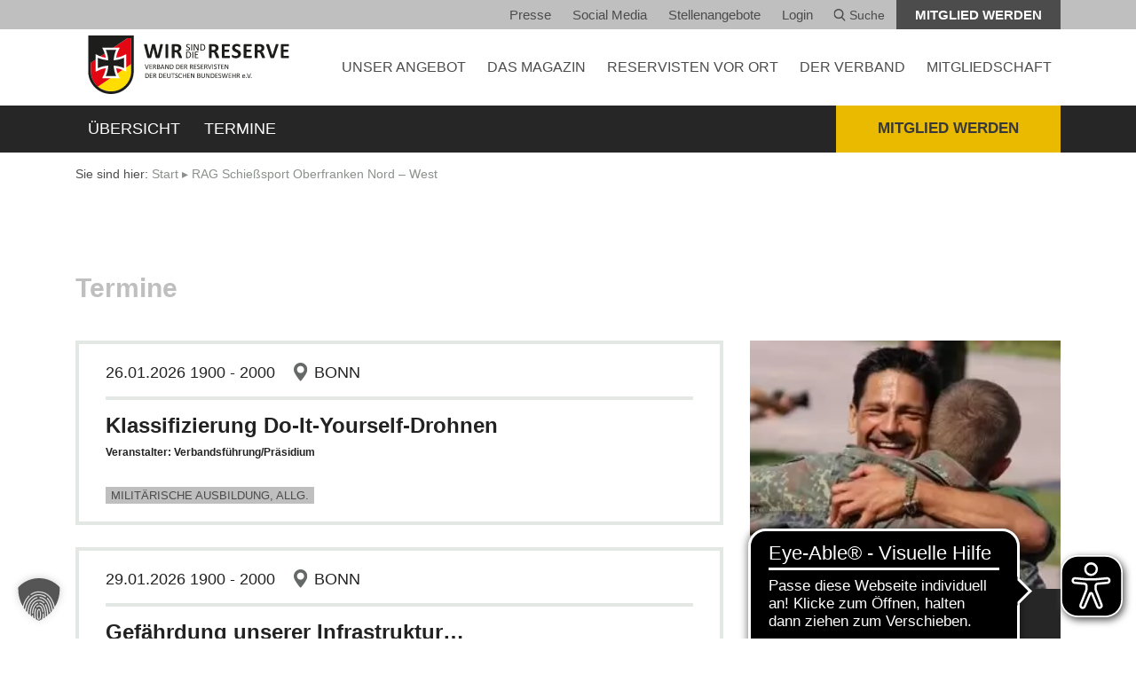

--- FILE ---
content_type: text/html; charset=UTF-8
request_url: https://www.reservistenverband.de/bayern/rag-schiesssport-oberfranken-nord-west/termine/training-gk-kw-lw-33/
body_size: 13810
content:
<!doctype html>
<html lang="de">
<head>
    <meta charset="utf-8">
    <meta http-equiv="x-ua-compatible" content="ie=edge">
    <meta name="viewport" content="width=device-width, initial-scale=1.0">
    <meta name="apple-mobile-web-app-capable" content="yes">
    <meta name="format-detection" content="telephone=no">
	<meta name='robots' content='index, follow, max-image-preview:large, max-snippet:-1, max-video-preview:-1' />
	<style>img:is([sizes="auto" i], [sizes^="auto," i]) { contain-intrinsic-size: 3000px 1500px }</style>
	
	<!-- This site is optimized with the Yoast SEO plugin v26.8 - https://yoast.com/product/yoast-seo-wordpress/ -->
	<title>RAG Schießsport Oberfranken Nord - West - Reservistenverband</title>
	<link rel="canonical" href="https://www.reservistenverband.de/bayern/rag-schiesssport-oberfranken-nord-west/" />
	<meta property="og:locale" content="de_DE" />
	<meta property="og:type" content="article" />
	<meta property="og:title" content="RAG Schießsport Oberfranken Nord - West - Reservistenverband" />
	<meta property="og:url" content="https://www.reservistenverband.de/bayern/rag-schiesssport-oberfranken-nord-west/" />
	<meta property="og:site_name" content="Reservistenverband" />
	<meta property="article:modified_time" content="2026-01-24T09:00:58+00:00" />
	<meta name="twitter:card" content="summary_large_image" />
	<meta name="twitter:site" content="@DieReserve" />
	<script type="application/ld+json" class="yoast-schema-graph">{"@context":"https://schema.org","@graph":[{"@type":"WebPage","@id":"https://www.reservistenverband.de/bayern/rag-schiesssport-oberfranken-nord-west/","url":"https://www.reservistenverband.de/bayern/rag-schiesssport-oberfranken-nord-west/","name":"RAG Schießsport Oberfranken Nord - West - Reservistenverband","isPartOf":{"@id":"https://www.reservistenverband.de/#website"},"datePublished":"2019-08-21T09:55:04+00:00","dateModified":"2026-01-24T09:00:58+00:00","breadcrumb":{"@id":"https://www.reservistenverband.de/bayern/rag-schiesssport-oberfranken-nord-west/#breadcrumb"},"inLanguage":"de","potentialAction":[{"@type":"ReadAction","target":["https://www.reservistenverband.de/bayern/rag-schiesssport-oberfranken-nord-west/"]}]},{"@type":"BreadcrumbList","@id":"https://www.reservistenverband.de/bayern/rag-schiesssport-oberfranken-nord-west/#breadcrumb","itemListElement":[{"@type":"ListItem","position":1,"name":"Start","item":"https://www.reservistenverband.de/"},{"@type":"ListItem","position":2,"name":"RAG Schießsport Oberfranken Nord &#8211; West"}]},{"@type":"WebSite","@id":"https://www.reservistenverband.de/#website","url":"https://www.reservistenverband.de/","name":"Reservistenverband","description":"Verband der Reservisten der Deutschen Bundeswehr e.V.","publisher":{"@id":"https://www.reservistenverband.de/#organization"},"potentialAction":[{"@type":"SearchAction","target":{"@type":"EntryPoint","urlTemplate":"https://www.reservistenverband.de/?s={search_term_string}"},"query-input":{"@type":"PropertyValueSpecification","valueRequired":true,"valueName":"search_term_string"}}],"inLanguage":"de"},{"@type":"Organization","@id":"https://www.reservistenverband.de/#organization","name":"Verband der Reservisten der Deutschen Bundeswehr e. V.","url":"https://www.reservistenverband.de/","logo":{"@type":"ImageObject","inLanguage":"de","@id":"https://www.reservistenverband.de/#/schema/logo/image/","url":"https://www.reservistenverband.de/wp-content/uploads/2024/11/Frame-1.png","contentUrl":"https://www.reservistenverband.de/wp-content/uploads/2024/11/Frame-1.png","width":512,"height":512,"caption":"Verband der Reservisten der Deutschen Bundeswehr e. V."},"image":{"@id":"https://www.reservistenverband.de/#/schema/logo/image/"},"sameAs":["https://x.com/DieReserve"]}]}</script>
	<!-- / Yoast SEO plugin. -->


<link rel='dns-prefetch' href='//webservice.reservistenverband.de' />
<link rel='stylesheet' id='sbi_styles-css' href='https://www.reservistenverband.de/wp-content/plugins/instagram-feed/css/sbi-styles.min.css?ver=6.10.0' type='text/css' media='all' />
<link rel='stylesheet' id='wp-block-library-css' href='https://www.reservistenverband.de/wp-includes/css/dist/block-library/style.min.css?ver=6.7.2' type='text/css' media='all' />
<style id='classic-theme-styles-inline-css' type='text/css'>
/*! This file is auto-generated */
.wp-block-button__link{color:#fff;background-color:#32373c;border-radius:9999px;box-shadow:none;text-decoration:none;padding:calc(.667em + 2px) calc(1.333em + 2px);font-size:1.125em}.wp-block-file__button{background:#32373c;color:#fff;text-decoration:none}
</style>
<style id='global-styles-inline-css' type='text/css'>
:root{--wp--preset--aspect-ratio--square: 1;--wp--preset--aspect-ratio--4-3: 4/3;--wp--preset--aspect-ratio--3-4: 3/4;--wp--preset--aspect-ratio--3-2: 3/2;--wp--preset--aspect-ratio--2-3: 2/3;--wp--preset--aspect-ratio--16-9: 16/9;--wp--preset--aspect-ratio--9-16: 9/16;--wp--preset--color--black: #000000;--wp--preset--color--cyan-bluish-gray: #abb8c3;--wp--preset--color--white: #ffffff;--wp--preset--color--pale-pink: #f78da7;--wp--preset--color--vivid-red: #cf2e2e;--wp--preset--color--luminous-vivid-orange: #ff6900;--wp--preset--color--luminous-vivid-amber: #fcb900;--wp--preset--color--light-green-cyan: #7bdcb5;--wp--preset--color--vivid-green-cyan: #00d084;--wp--preset--color--pale-cyan-blue: #8ed1fc;--wp--preset--color--vivid-cyan-blue: #0693e3;--wp--preset--color--vivid-purple: #9b51e0;--wp--preset--gradient--vivid-cyan-blue-to-vivid-purple: linear-gradient(135deg,rgba(6,147,227,1) 0%,rgb(155,81,224) 100%);--wp--preset--gradient--light-green-cyan-to-vivid-green-cyan: linear-gradient(135deg,rgb(122,220,180) 0%,rgb(0,208,130) 100%);--wp--preset--gradient--luminous-vivid-amber-to-luminous-vivid-orange: linear-gradient(135deg,rgba(252,185,0,1) 0%,rgba(255,105,0,1) 100%);--wp--preset--gradient--luminous-vivid-orange-to-vivid-red: linear-gradient(135deg,rgba(255,105,0,1) 0%,rgb(207,46,46) 100%);--wp--preset--gradient--very-light-gray-to-cyan-bluish-gray: linear-gradient(135deg,rgb(238,238,238) 0%,rgb(169,184,195) 100%);--wp--preset--gradient--cool-to-warm-spectrum: linear-gradient(135deg,rgb(74,234,220) 0%,rgb(151,120,209) 20%,rgb(207,42,186) 40%,rgb(238,44,130) 60%,rgb(251,105,98) 80%,rgb(254,248,76) 100%);--wp--preset--gradient--blush-light-purple: linear-gradient(135deg,rgb(255,206,236) 0%,rgb(152,150,240) 100%);--wp--preset--gradient--blush-bordeaux: linear-gradient(135deg,rgb(254,205,165) 0%,rgb(254,45,45) 50%,rgb(107,0,62) 100%);--wp--preset--gradient--luminous-dusk: linear-gradient(135deg,rgb(255,203,112) 0%,rgb(199,81,192) 50%,rgb(65,88,208) 100%);--wp--preset--gradient--pale-ocean: linear-gradient(135deg,rgb(255,245,203) 0%,rgb(182,227,212) 50%,rgb(51,167,181) 100%);--wp--preset--gradient--electric-grass: linear-gradient(135deg,rgb(202,248,128) 0%,rgb(113,206,126) 100%);--wp--preset--gradient--midnight: linear-gradient(135deg,rgb(2,3,129) 0%,rgb(40,116,252) 100%);--wp--preset--font-size--small: 13px;--wp--preset--font-size--medium: 20px;--wp--preset--font-size--large: 36px;--wp--preset--font-size--x-large: 42px;--wp--preset--spacing--20: 0.44rem;--wp--preset--spacing--30: 0.67rem;--wp--preset--spacing--40: 1rem;--wp--preset--spacing--50: 1.5rem;--wp--preset--spacing--60: 2.25rem;--wp--preset--spacing--70: 3.38rem;--wp--preset--spacing--80: 5.06rem;--wp--preset--shadow--natural: 6px 6px 9px rgba(0, 0, 0, 0.2);--wp--preset--shadow--deep: 12px 12px 50px rgba(0, 0, 0, 0.4);--wp--preset--shadow--sharp: 6px 6px 0px rgba(0, 0, 0, 0.2);--wp--preset--shadow--outlined: 6px 6px 0px -3px rgba(255, 255, 255, 1), 6px 6px rgba(0, 0, 0, 1);--wp--preset--shadow--crisp: 6px 6px 0px rgba(0, 0, 0, 1);}:where(.is-layout-flex){gap: 0.5em;}:where(.is-layout-grid){gap: 0.5em;}body .is-layout-flex{display: flex;}.is-layout-flex{flex-wrap: wrap;align-items: center;}.is-layout-flex > :is(*, div){margin: 0;}body .is-layout-grid{display: grid;}.is-layout-grid > :is(*, div){margin: 0;}:where(.wp-block-columns.is-layout-flex){gap: 2em;}:where(.wp-block-columns.is-layout-grid){gap: 2em;}:where(.wp-block-post-template.is-layout-flex){gap: 1.25em;}:where(.wp-block-post-template.is-layout-grid){gap: 1.25em;}.has-black-color{color: var(--wp--preset--color--black) !important;}.has-cyan-bluish-gray-color{color: var(--wp--preset--color--cyan-bluish-gray) !important;}.has-white-color{color: var(--wp--preset--color--white) !important;}.has-pale-pink-color{color: var(--wp--preset--color--pale-pink) !important;}.has-vivid-red-color{color: var(--wp--preset--color--vivid-red) !important;}.has-luminous-vivid-orange-color{color: var(--wp--preset--color--luminous-vivid-orange) !important;}.has-luminous-vivid-amber-color{color: var(--wp--preset--color--luminous-vivid-amber) !important;}.has-light-green-cyan-color{color: var(--wp--preset--color--light-green-cyan) !important;}.has-vivid-green-cyan-color{color: var(--wp--preset--color--vivid-green-cyan) !important;}.has-pale-cyan-blue-color{color: var(--wp--preset--color--pale-cyan-blue) !important;}.has-vivid-cyan-blue-color{color: var(--wp--preset--color--vivid-cyan-blue) !important;}.has-vivid-purple-color{color: var(--wp--preset--color--vivid-purple) !important;}.has-black-background-color{background-color: var(--wp--preset--color--black) !important;}.has-cyan-bluish-gray-background-color{background-color: var(--wp--preset--color--cyan-bluish-gray) !important;}.has-white-background-color{background-color: var(--wp--preset--color--white) !important;}.has-pale-pink-background-color{background-color: var(--wp--preset--color--pale-pink) !important;}.has-vivid-red-background-color{background-color: var(--wp--preset--color--vivid-red) !important;}.has-luminous-vivid-orange-background-color{background-color: var(--wp--preset--color--luminous-vivid-orange) !important;}.has-luminous-vivid-amber-background-color{background-color: var(--wp--preset--color--luminous-vivid-amber) !important;}.has-light-green-cyan-background-color{background-color: var(--wp--preset--color--light-green-cyan) !important;}.has-vivid-green-cyan-background-color{background-color: var(--wp--preset--color--vivid-green-cyan) !important;}.has-pale-cyan-blue-background-color{background-color: var(--wp--preset--color--pale-cyan-blue) !important;}.has-vivid-cyan-blue-background-color{background-color: var(--wp--preset--color--vivid-cyan-blue) !important;}.has-vivid-purple-background-color{background-color: var(--wp--preset--color--vivid-purple) !important;}.has-black-border-color{border-color: var(--wp--preset--color--black) !important;}.has-cyan-bluish-gray-border-color{border-color: var(--wp--preset--color--cyan-bluish-gray) !important;}.has-white-border-color{border-color: var(--wp--preset--color--white) !important;}.has-pale-pink-border-color{border-color: var(--wp--preset--color--pale-pink) !important;}.has-vivid-red-border-color{border-color: var(--wp--preset--color--vivid-red) !important;}.has-luminous-vivid-orange-border-color{border-color: var(--wp--preset--color--luminous-vivid-orange) !important;}.has-luminous-vivid-amber-border-color{border-color: var(--wp--preset--color--luminous-vivid-amber) !important;}.has-light-green-cyan-border-color{border-color: var(--wp--preset--color--light-green-cyan) !important;}.has-vivid-green-cyan-border-color{border-color: var(--wp--preset--color--vivid-green-cyan) !important;}.has-pale-cyan-blue-border-color{border-color: var(--wp--preset--color--pale-cyan-blue) !important;}.has-vivid-cyan-blue-border-color{border-color: var(--wp--preset--color--vivid-cyan-blue) !important;}.has-vivid-purple-border-color{border-color: var(--wp--preset--color--vivid-purple) !important;}.has-vivid-cyan-blue-to-vivid-purple-gradient-background{background: var(--wp--preset--gradient--vivid-cyan-blue-to-vivid-purple) !important;}.has-light-green-cyan-to-vivid-green-cyan-gradient-background{background: var(--wp--preset--gradient--light-green-cyan-to-vivid-green-cyan) !important;}.has-luminous-vivid-amber-to-luminous-vivid-orange-gradient-background{background: var(--wp--preset--gradient--luminous-vivid-amber-to-luminous-vivid-orange) !important;}.has-luminous-vivid-orange-to-vivid-red-gradient-background{background: var(--wp--preset--gradient--luminous-vivid-orange-to-vivid-red) !important;}.has-very-light-gray-to-cyan-bluish-gray-gradient-background{background: var(--wp--preset--gradient--very-light-gray-to-cyan-bluish-gray) !important;}.has-cool-to-warm-spectrum-gradient-background{background: var(--wp--preset--gradient--cool-to-warm-spectrum) !important;}.has-blush-light-purple-gradient-background{background: var(--wp--preset--gradient--blush-light-purple) !important;}.has-blush-bordeaux-gradient-background{background: var(--wp--preset--gradient--blush-bordeaux) !important;}.has-luminous-dusk-gradient-background{background: var(--wp--preset--gradient--luminous-dusk) !important;}.has-pale-ocean-gradient-background{background: var(--wp--preset--gradient--pale-ocean) !important;}.has-electric-grass-gradient-background{background: var(--wp--preset--gradient--electric-grass) !important;}.has-midnight-gradient-background{background: var(--wp--preset--gradient--midnight) !important;}.has-small-font-size{font-size: var(--wp--preset--font-size--small) !important;}.has-medium-font-size{font-size: var(--wp--preset--font-size--medium) !important;}.has-large-font-size{font-size: var(--wp--preset--font-size--large) !important;}.has-x-large-font-size{font-size: var(--wp--preset--font-size--x-large) !important;}
:where(.wp-block-post-template.is-layout-flex){gap: 1.25em;}:where(.wp-block-post-template.is-layout-grid){gap: 1.25em;}
:where(.wp-block-columns.is-layout-flex){gap: 2em;}:where(.wp-block-columns.is-layout-grid){gap: 2em;}
:root :where(.wp-block-pullquote){font-size: 1.5em;line-height: 1.6;}
</style>
<link rel='stylesheet' id='sow-taxonomy-default-3212426a8577-css' href='https://www.reservistenverband.de/wp-content/uploads/siteorigin-widgets/sow-taxonomy-default-3212426a8577.css?ver=6.7.2' type='text/css' media='all' />
<link rel='stylesheet' id='cff-css' href='https://www.reservistenverband.de/wp-content/plugins/custom-facebook-feed/assets/css/cff-style.min.css?ver=4.3.4' type='text/css' media='all' />
<link data-borlabs-cookie-style-blocker-handle="sb-font-awesome" data-borlabs-cookie-style-blocker-id="sb-font-awesome" rel='stylesheet' id='sb-font-awesome-css' data-borlabs-cookie-style-blocker-href='https://www.reservistenverband.de/wp-content/plugins/custom-facebook-feed/assets/css/font-awesome.min.css?ver=4.7.0' type='text/css' media='all' />
<link rel='stylesheet' id='slick-css-css' href='https://www.reservistenverband.de/wp-content/themes/theme/bower_components/slick-carousel/slick/slick.css?ver=1.8.1' type='text/css' media='all' />
<link rel='stylesheet' id='screen-css-css' href='https://www.reservistenverband.de/wp-content/themes/theme/dist/css/screen.css?ver=d735025759' type='text/css' media='screen' />
<link rel='stylesheet' id='print-css-css' href='https://www.reservistenverband.de/wp-content/themes/theme/dist/css/print.css?ver=9f2e11cb68' type='text/css' media='print' />
<link rel='stylesheet' id='leaflet-css' href='https://www.reservistenverband.de/wp-content/themes/theme/dist/leaflet/leaflet.css?ver=1.9.4' type='text/css' media='all' />
<link rel='stylesheet' id='tablepress-default-css' href='https://www.reservistenverband.de/wp-content/plugins/tablepress/css/build/default.css?ver=3.2.6' type='text/css' media='all' />
<link rel='stylesheet' id='borlabs-cookie-custom-css' href='https://www.reservistenverband.de/wp-content/cache/borlabs-cookie/1/borlabs-cookie-1-de.css?ver=3.3.23-57' type='text/css' media='all' />
<link rel='stylesheet' id='ari-fancybox-css' href='https://www.reservistenverband.de/wp-content/plugins/ari-fancy-lightbox/assets/fancybox/jquery.fancybox.min.css?ver=1.4.1' type='text/css' media='all' />
<style id='ari-fancybox-inline-css' type='text/css'>
BODY .fancybox-container{z-index:200000}BODY .fancybox-is-open .fancybox-bg{opacity:0.87}BODY .fancybox-bg {background-color:#0f0f11}BODY .fancybox-thumbs {background-color:#ffffff}
</style>
<script type="text/javascript" src="https://www.reservistenverband.de/wp-includes/js/tinymce/tinymce.min.js?ver=49110-20201110" id="wp-tinymce-root-js"></script>
<script type="text/javascript" src="https://www.reservistenverband.de/wp-includes/js/tinymce/plugins/compat3x/plugin.min.js?ver=49110-20201110" id="wp-tinymce-js"></script>
<script type="text/javascript" src="https://www.reservistenverband.de/wp-includes/js/jquery/jquery.min.js?ver=3.7.1" id="jquery-core-js"></script>
<script type="text/javascript" src="https://www.reservistenverband.de/wp-includes/js/jquery/jquery-migrate.min.js?ver=3.4.1" id="jquery-migrate-js"></script>
<script data-no-optimize="1" data-no-minify="1" data-cfasync="false" type="text/javascript" src="https://www.reservistenverband.de/wp-content/cache/borlabs-cookie/1/borlabs-cookie-config-de.json.js?ver=3.3.23-64" id="borlabs-cookie-config-js"></script>
<script data-no-optimize="1" data-no-minify="1" data-cfasync="false" type="text/javascript" src="https://www.reservistenverband.de/wp-content/plugins/borlabs-cookie/assets/javascript/borlabs-cookie-prioritize.min.js?ver=3.3.23" id="borlabs-cookie-prioritize-js"></script>
<script type="text/javascript" id="ari-fancybox-js-extra">
/* <![CDATA[ */
var ARI_FANCYBOX = {"lightbox":{"backFocus":false,"trapFocus":false,"thumbs":{"hideOnClose":false},"touch":{"vertical":true,"momentum":true},"slideShow":{"autoStart":true,"speed":4100},"buttons":["slideShow","fullScreen","thumbs","close"],"lang":"custom","i18n":{"custom":{"PREV":"Previous","NEXT":"Next","PLAY_START":"Start slideshow (P)","PLAY_STOP":"Stop slideshow (P)","FULL_SCREEN":"Full screen (F)","THUMBS":"Thumbnails (G)","CLOSE":"Close (Esc)","ERROR":"The requested content cannot be loaded. <br\/> Please try again later."}}},"convert":{},"sanitize":null,"viewers":{"pdfjs":{"url":"https:\/\/www.reservistenverband.de\/wp-content\/plugins\/ari-fancy-lightbox\/assets\/pdfjs\/web\/viewer.html"}}};
/* ]]> */
</script>
<script type="text/javascript" src="https://www.reservistenverband.de/wp-content/plugins/ari-fancy-lightbox/assets/fancybox/jquery.fancybox.min.js?ver=1.4.1" id="ari-fancybox-js"></script>
<link rel="https://api.w.org/" href="https://www.reservistenverband.de/wp-json/" /><script async src="https://cdn.eye-able.com/configs/www.reservistenverband.de.js"></script>
<script async src="https://cdn.eye-able.com/public/js/eyeAble.js"></script>
<script data-borlabs-cookie-script-blocker-ignore>
if ('0' === '1' && ('0' === '1' || '1' === '1')) {
    window['gtag_enable_tcf_support'] = true;
}
window.dataLayer = window.dataLayer || [];
if (typeof gtag !== 'function') {
    function gtag() {
        dataLayer.push(arguments);
    }
}
gtag('set', 'developer_id.dYjRjMm', true);
if ('0' === '1' || '1' === '1') {
    if (window.BorlabsCookieGoogleConsentModeDefaultSet !== true) {
        let getCookieValue = function (name) {
            return document.cookie.match('(^|;)\\s*' + name + '\\s*=\\s*([^;]+)')?.pop() || '';
        };
        let cookieValue = getCookieValue('borlabs-cookie-gcs');
        let consentsFromCookie = {};
        if (cookieValue !== '') {
            consentsFromCookie = JSON.parse(decodeURIComponent(cookieValue));
        }
        let defaultValues = {
            'ad_storage': 'denied',
            'ad_user_data': 'denied',
            'ad_personalization': 'denied',
            'analytics_storage': 'denied',
            'functionality_storage': 'denied',
            'personalization_storage': 'denied',
            'security_storage': 'denied',
            'wait_for_update': 500,
        };
        gtag('consent', 'default', { ...defaultValues, ...consentsFromCookie });
    }
    window.BorlabsCookieGoogleConsentModeDefaultSet = true;
    let borlabsCookieConsentChangeHandler = function () {
        window.dataLayer = window.dataLayer || [];
        if (typeof gtag !== 'function') { function gtag(){dataLayer.push(arguments);} }

        let getCookieValue = function (name) {
            return document.cookie.match('(^|;)\\s*' + name + '\\s*=\\s*([^;]+)')?.pop() || '';
        };
        let cookieValue = getCookieValue('borlabs-cookie-gcs');
        let consentsFromCookie = {};
        if (cookieValue !== '') {
            consentsFromCookie = JSON.parse(decodeURIComponent(cookieValue));
        }

        consentsFromCookie.analytics_storage = BorlabsCookie.Consents.hasConsent('google-analytics') ? 'granted' : 'denied';

        BorlabsCookie.CookieLibrary.setCookie(
            'borlabs-cookie-gcs',
            JSON.stringify(consentsFromCookie),
            BorlabsCookie.Settings.automaticCookieDomainAndPath.value ? '' : BorlabsCookie.Settings.cookieDomain.value,
            BorlabsCookie.Settings.cookiePath.value,
            BorlabsCookie.Cookie.getPluginCookie().expires,
            BorlabsCookie.Settings.cookieSecure.value,
            BorlabsCookie.Settings.cookieSameSite.value
        );
    }
    document.addEventListener('borlabs-cookie-consent-saved', borlabsCookieConsentChangeHandler);
    document.addEventListener('borlabs-cookie-handle-unblock', borlabsCookieConsentChangeHandler);
}
if ('0' === '1') {
    gtag("js", new Date());
    gtag("config", "UA-19325309-1", {"anonymize_ip": true});

    (function (w, d, s, i) {
        var f = d.getElementsByTagName(s)[0],
            j = d.createElement(s);
        j.async = true;
        j.src =
            "https://www.googletagmanager.com/gtag/js?id=" + i;
        f.parentNode.insertBefore(j, f);
    })(window, document, "script", "UA-19325309-1");
}
</script><link rel="icon" href="https://www.reservistenverband.de/wp-content/uploads/2024/11/cropped-Frame-1-32x32.png" sizes="32x32" />
<link rel="icon" href="https://www.reservistenverband.de/wp-content/uploads/2024/11/cropped-Frame-1-192x192.png" sizes="192x192" />
<link rel="apple-touch-icon" href="https://www.reservistenverband.de/wp-content/uploads/2024/11/cropped-Frame-1-180x180.png" />
<meta name="msapplication-TileImage" content="https://www.reservistenverband.de/wp-content/uploads/2024/11/cropped-Frame-1-270x270.png" />
		<style type="text/css" id="wp-custom-css">
			/* Bugfix shariff Plugin */
.shariff .theme-round a {
	border-radius: unset !important;
}

#gform_7 .gfield_contains_required .ginput_container_checkbox {
    display: block;
    position: static;
}

.slick-disabled {
	display: none;
	pointer-events: pointer;
}

.gform_footer .gform_button {
	margin-top: 10rem;
}

.footer:before {
	content: '';
	float: right;
	position: absolute;
	top: 0;
	bottom: 0;
	right: 0;
	background-color: white;
	background-image: url(/wp-content/uploads/2023/05/sub-footer-img.png);
	background-size: 120%;
	width: 123px;
	background-repeat: no-repeat;
	background-position: center;
}

.footer:after {
	content: '';
	display: none;
	width: 100%;
	height: 123px;
	background-color: white;
	background-image: url(/wp-content/uploads/2023/05/sub-footer-img-horizontal.png);
	background-size: 100%;
	background-repeat: no-repeat;
	background-position: center;
}

.page-id-595680 .slider--text .slide__content:after {
	background-image: none;
}

@media screen and (max-width: 1400px) {
	.footer:before {
		display: none;
	}
	
	.footer:after {
		display: block;
	}
}

.teaser__more:hover {
	background-color: #E4E8E4 !important;
}

@media screen and (max-width: 767px) {
	.main-header {
		height: 80px;
	}
}

.so-widget-rv-homepage-news-teaser .btn,
.so-widget-rv-homepage-news-teaser .btn:hover {
	background: #005286 !important;
}

.link--social--twitter{
	background-image: url("/wp-content/uploads/2025/01/x-logo.png");
	background-size: 18px;
}		</style>
		</head>
<body class="rag-template-default single single-rag postid-58915 hyphenate">

<!-- START offcanvas -->
<div class="offcanvas visible-xs-block visible-sm-block">

    <a href="#" class="mobile-nav-toggle"></a>

    <nav>
        <ul>
			
                    <li>
                        <a href="https://www.reservistenverband.de/angebot/" class="text-uppercase has-dropdown">
                            UNSER ANGEBOT
                        </a>
                        <div class="toggle-submenu" data-toggle="#54525"></div>
                        <ul class="dropdown-level1" id="54525">
                            <li>
                                <a href="/veranstaltungen" class="">
                                    Veranstaltungen
                                </a>
                                <div class="toggle-submenu" data-toggle="#veranstaltungen"></div>
                                <ul class="dropdown-level2" id="veranstaltungen">
                                <li>
                                    <a href="https://www.reservistenverband.de/veranstaltungen/">
                                        Alle Veranstaltungen
                                    </a>
                                </li>
                            
                                <li>
                                    <a href="https://www.reservistenverband.de/digitale-veranstaltungen/">
                                        Digitale Veranstaltungen
                                    </a>
                                </li>
                            </ul></li>
                            <li>
                                <a href="https://www.reservistenverband.de/militaerische-ausbildung/" class="">
                                    Militärische Ausbildung
                                </a>
                                <div class="toggle-submenu" data-toggle="#27472"></div>
                                <ul class="dropdown-level2" id="27472">
                                <li>
                                    <a href="https://www.reservistenverband.de/reservisten-in-der-truppe/">
                                        Reservisten in der Truppe
                                    </a>
                                </li>
                            
                                <li>
                                    <a href="https://www.reservistenverband.de/bund/aksan/">
                                        Arbeitskreis Sanitätsdienst
                                    </a>
                                </li>
                            </ul></li>
                            <li>
                                <a href="https://www.reservistenverband.de/sicherheitspolitische-arbeit/" class="">
                                    Sicherheitspolitik
                                </a>
                                <div class="toggle-submenu" data-toggle="#sicherheitspolitik"></div>
                                <ul class="dropdown-level2" id="sicherheitspolitik">
                                <li>
                                    <a href="https://www.reservistenverband.de/sicherheitspolitische-arbeit/">
                                        Sicherheitspolitische Arbeit
                                    </a>
                                </li>
                            
                                <li>
                                    <a href="https://www.reservistenverband.de/bsh/">
                                        Sicherheitspolitische Hochschularbeit
                                    </a>
                                </li>
                            
                                <li>
                                    <a href="https://www.reservistenverband.de/reserve-und-demokratie/">
                                        Reserve und Demokratie
                                    </a>
                                </li>
                            
                                <li>
                                    <a href="https://www.reservistenverband.de/rag-bruessel/">
                                        RAG Brüssel
                                    </a>
                                </li>
                            </ul></li>
                            <li>
                                <a href="https://www.reservistenverband.de/international/" class="">
                                    Internationale Zusammenarbeit
                                </a>
                                <div class="toggle-submenu" data-toggle="#27468"></div>
                                <ul class="dropdown-level2" id="27468">
                                <li>
                                    <a href="https://www.reservistenverband.de/?page_id=679214">
                                        Aktuelles
                                    </a>
                                </li>
                            
                                <li>
                                    <a href="https://www.reservistenverband.de/international/organisationen/">
                                        Organisationen
                                    </a>
                                </li>
                            
                                <li>
                                    <a href="https://www.reservistenverband.de/international/bilateral/">
                                        Bilateral
                                    </a>
                                </li>
                            
                                <li>
                                    <a href="https://www.reservistenverband.de/international/kontakt/">
                                        Kontakt
                                    </a>
                                </li>
                            </ul></li>
                            <li>
                                <a href="https://www.reservistenverband.de/kategorie/betreuung-und-fuersorge/" class="">
                                    Betreuung und Fürsorge
                                </a>
                                <div class="toggle-submenu" data-toggle="#687974"></div>
                                <ul class="dropdown-level2" id="687974">
                                <li>
                                    <a href="https://www.reservistenverband.de/veteranen/">
                                        Veteranenarbeit
                                    </a>
                                </li>
                            
                                <li>
                                    <a href="https://www.reservistenverband.de/psycho-soziale-kameradenhilfe/">
                                        Psycho-Soziale Kameradenhilfe
                                    </a>
                                </li>
                            
                                <li>
                                    <a href="https://www.reservistenverband.de/magazin-die-reserve/gedenkkultur-lichter-der-ewigkeit/">
                                        Lichter der Ewigkeit
                                    </a>
                                </li>
                            </ul></li>
                            <li>
                                <a href="https://www.reservistenverband.de/kategorie/oeffentlichkeitsarbeit/" class="">
                                    Öffentlichkeitsarbeit
                                </a>
                                <div class="toggle-submenu" data-toggle="#687972"></div>
                                <ul class="dropdown-level2" id="687972">
                                <li>
                                    <a href="https://www.reservistenverband.de/militaermusik/">
                                        Reservistenmusik
                                    </a>
                                </li>
                            
                                <li>
                                    <a href="https://www.reservistenverband.de/marketing/">
                                        Marketing
                                    </a>
                                </li>
                            
                                <li>
                                    <a href="https://www.reservistenverband.de/soziale-medien/">
                                        Social Media
                                    </a>
                                </li>
                            </ul></li></ul></li>
                    <li>
                        <a href="https://www.reservistenverband.de/loyal/" class="text-uppercase has-dropdown">
                            DAS MAGAZIN
                        </a>
                        <div class="toggle-submenu" data-toggle="#das-magazin"></div>
                        <ul class="dropdown-level1" id="das-magazin">
                            <li>
                                <a href="https://www.reservistenverband.de/magazin-loyal/">
                                    .loyal das Magazin
                                </a>
                            </li>
                        
                            <li>
                                <a href="https://www.reservistenverband.de/magazin-die-reserve/">
                                    Die Reserve das Magazin
                                </a>
                            </li>
                        
                            <li>
                                <a href="/loyal-printausgabe">
                                    .loyal Printausgabe und Archiv
                                </a>
                            </li>
                        
                            <li>
                                <a href="https://www.reservistenverband.de/loyal-redaktion-mediadaten/">
                                    Redaktion &amp; Mediadaten
                                </a>
                            </li>
                        </ul></li>
                    <li>
                        <a href="https://www.reservistenverband.de/reservisten-vor-ort/" class="text-uppercase">
                            Reservisten vor Ort
                        </a>
                    </li>
                
                    <li>
                        <a href="https://www.reservistenverband.de/wir-sind-die-reserve/" class="text-uppercase has-dropdown">
                            DER VERBAND
                        </a>
                        <div class="toggle-submenu" data-toggle="#53682"></div>
                        <ul class="dropdown-level1" id="53682">
                            <li>
                                <a href="https://www.reservistenverband.de/struktur-organisation/">
                                    Struktur &amp; Organisation
                                </a>
                            </li>
                        
                            <li>
                                <a href="https://www.reservistenverband.de/praesidium/">
                                    Das Präsidium
                                </a>
                            </li>
                        
                            <li>
                                <a href="https://www.reservistenverband.de/satzung/">
                                    Satzung
                                </a>
                            </li>
                        
                            <li>
                                <a href="https://www.reservistenverband.de/ordnungen/">
                                    Ordnungen / HVA
                                </a>
                            </li>
                        
                            <li>
                                <a href="https://www.reservistenverband.de/beirat/">
                                    Beirat
                                </a>
                            </li>
                        
                            <li>
                                <a href="https://www.reservistenverband.de/geschaeftsstellen/">
                                    Geschäftsstellen
                                </a>
                            </li>
                        </ul></li>
                    <li>
                        <a href="https://www.reservistenverband.de/mitglied_werden/" class="text-uppercase has-dropdown">
                            MITGLIEDSCHAFT
                        </a>
                        <div class="toggle-submenu" data-toggle="#mitgliedschaft"></div>
                        <ul class="dropdown-level1" id="mitgliedschaft">
                            <li>
                                <a href="https://www.reservistenverband.de/mitglied_werden/vorteile-auf-einen-blick/">
                                    Vorteile auf einen Blick
                                </a>
                            </li>
                        
                            <li>
                                <a href="https://www.reservistenverband.de/datenschutz-neumitglieder/">
                                    Datenschutzinformationen für Neumitglieder
                                </a>
                            </li>
                        </ul></li>        </ul>
    </nav>

    <nav class="visible-xs-block">
        <ul>
			<li id="menu-item-55139" class="menu-item menu-item-type-custom menu-item-object-custom menu-item-55139"><a href="/presse/">Presse</a></li>
<li id="menu-item-713965" class="menu-item menu-item-type-custom menu-item-object-custom menu-item-713965"><a href="https://www.reservistenverband.de/soziale-medien/">Social Media</a></li>
<li id="menu-item-585273" class="menu-item menu-item-type-post_type menu-item-object-page menu-item-585273"><a target="_blank" href="https://www.reservistenverband.de/stellenangebote/">Stellenangebote</a></li>
<li id="menu-item-146865" class="menu-item menu-item-type-post_type menu-item-object-page menu-item-146865"><a href="https://www.reservistenverband.de/verwaltung-community/">Login</a></li>
            <li>
                <a href="#" class="icon-search">
                    <svg width="18" height="18">
                        <image xlink:href="https://www.reservistenverband.de/wp-content/themes/theme/dist/img/icon-search-grey.svg"
                               src="https://www.reservistenverband.de/wp-content/themes/theme/dist/img/icon-search-grey.png" width="18"
                               height="18"/>
                    </svg>
					Suche                </a>
            </li>
            <li><a href="/mitglied_werden/"
                   class="btn btn--grey text-uppercase">Mitglied werden</a>
            </li>
            <li><a href="#" class="text-uppercase">Login</a></li>
        </ul>
    </nav>

</div>
<!-- END offcanvas -->

<!-- START Header-Dropdowns -->
<div class="header-dropdowns">

	
                <div class="header-dropdown" id="54525">
                    <a href="#" class="dropdown-close visible-xs-block visible-sm-block"></a>

                    <div class="container">
                        <div class="row">
                            <div class="col-md-4 col-left">
                                <ul class="header-dropdown-menu">
            
                        <li>
                            <a href="/veranstaltungen" data-hover="#veranstaltungen" class="has-dropdown ">
                                Veranstaltungen
                            </a>
                        </li>
                    
                        <li>
                            <a href="https://www.reservistenverband.de/militaerische-ausbildung/" data-hover="#27472" class="has-dropdown ">
                                Militärische Ausbildung
                            </a>
                        </li>
                    
                        <li>
                            <a href="https://www.reservistenverband.de/sicherheitspolitische-arbeit/" data-hover="#sicherheitspolitik" class="has-dropdown ">
                                Sicherheitspolitik
                            </a>
                        </li>
                    
                        <li>
                            <a href="https://www.reservistenverband.de/international/" data-hover="#27468" class="has-dropdown ">
                                Internationale Zusammenarbeit
                            </a>
                        </li>
                    
                        <li>
                            <a href="https://www.reservistenverband.de/kategorie/betreuung-und-fuersorge/" data-hover="#687974" class="has-dropdown ">
                                Betreuung und Fürsorge
                            </a>
                        </li>
                    
                        <li>
                            <a href="https://www.reservistenverband.de/kategorie/oeffentlichkeitsarbeit/" data-hover="#687972" class="has-dropdown ">
                                Öffentlichkeitsarbeit
                            </a>
                        </li>
                    
                                </ul>
                            </div>
            
                        <div class="col-md-4 col-right">
                            <div class="header-sub-dropdown" id="veranstaltungen">
                            <a href="#" class="dropdown-close visible-xs-block visible-sm-block"></a>
                                <ul>
                    
                            <li>
                                <a href="https://www.reservistenverband.de/veranstaltungen/">
                                    Alle Veranstaltungen
                                </a>
                            </li>
                        
                            <li>
                                <a href="https://www.reservistenverband.de/digitale-veranstaltungen/">
                                    Digitale Veranstaltungen
                                </a>
                            </li>
                        
                                </ul>
                            </div>
                        </div>
                    
                        <div class="col-md-4 col-right">
                            <div class="header-sub-dropdown" id="27472">
                            <a href="#" class="dropdown-close visible-xs-block visible-sm-block"></a>
                                <ul>
                    
                            <li>
                                <a href="https://www.reservistenverband.de/reservisten-in-der-truppe/">
                                    Reservisten in der Truppe
                                </a>
                            </li>
                        
                            <li>
                                <a href="https://www.reservistenverband.de/bund/aksan/">
                                    Arbeitskreis Sanitätsdienst
                                </a>
                            </li>
                        
                                </ul>
                            </div>
                        </div>
                    
                        <div class="col-md-4 col-right">
                            <div class="header-sub-dropdown" id="sicherheitspolitik">
                            <a href="#" class="dropdown-close visible-xs-block visible-sm-block"></a>
                                <ul>
                    
                            <li>
                                <a href="https://www.reservistenverband.de/sicherheitspolitische-arbeit/">
                                    Sicherheitspolitische Arbeit
                                </a>
                            </li>
                        
                            <li>
                                <a href="https://www.reservistenverband.de/bsh/">
                                    Sicherheitspolitische Hochschularbeit
                                </a>
                            </li>
                        
                            <li>
                                <a href="https://www.reservistenverband.de/reserve-und-demokratie/">
                                    Reserve und Demokratie
                                </a>
                            </li>
                        
                            <li>
                                <a href="https://www.reservistenverband.de/rag-bruessel/">
                                    RAG Brüssel
                                </a>
                            </li>
                        
                                </ul>
                            </div>
                        </div>
                    
                        <div class="col-md-4 col-right">
                            <div class="header-sub-dropdown" id="27468">
                            <a href="#" class="dropdown-close visible-xs-block visible-sm-block"></a>
                                <ul>
                    
                            <li>
                                <a href="https://www.reservistenverband.de/?page_id=679214">
                                    Aktuelles
                                </a>
                            </li>
                        
                            <li>
                                <a href="https://www.reservistenverband.de/international/organisationen/">
                                    Organisationen
                                </a>
                            </li>
                        
                            <li>
                                <a href="https://www.reservistenverband.de/international/bilateral/">
                                    Bilateral
                                </a>
                            </li>
                        
                            <li>
                                <a href="https://www.reservistenverband.de/international/kontakt/">
                                    Kontakt
                                </a>
                            </li>
                        
                                </ul>
                            </div>
                        </div>
                    
                        <div class="col-md-4 col-right">
                            <div class="header-sub-dropdown" id="687974">
                            <a href="#" class="dropdown-close visible-xs-block visible-sm-block"></a>
                                <ul>
                    
                            <li>
                                <a href="https://www.reservistenverband.de/veteranen/">
                                    Veteranenarbeit
                                </a>
                            </li>
                        
                            <li>
                                <a href="https://www.reservistenverband.de/psycho-soziale-kameradenhilfe/">
                                    Psycho-Soziale Kameradenhilfe
                                </a>
                            </li>
                        
                            <li>
                                <a href="https://www.reservistenverband.de/magazin-die-reserve/gedenkkultur-lichter-der-ewigkeit/">
                                    Lichter der Ewigkeit
                                </a>
                            </li>
                        
                                </ul>
                            </div>
                        </div>
                    
                        <div class="col-md-4 col-right">
                            <div class="header-sub-dropdown" id="687972">
                            <a href="#" class="dropdown-close visible-xs-block visible-sm-block"></a>
                                <ul>
                    
                            <li>
                                <a href="https://www.reservistenverband.de/militaermusik/">
                                    Reservistenmusik
                                </a>
                            </li>
                        
                            <li>
                                <a href="https://www.reservistenverband.de/marketing/">
                                    Marketing
                                </a>
                            </li>
                        
                            <li>
                                <a href="https://www.reservistenverband.de/soziale-medien/">
                                    Social Media
                                </a>
                            </li>
                        
                                </ul>
                            </div>
                        </div>
                    
                <div class="col-md-4 col-teaser">
                    <div class="tt tt--black">
                        <div class="tt__content">
                            <span class="tt__title text-uppercase">UNSER ANGEBOT</span>
                            <p class="tt__text">Unsere Angebote für Mitglieder. Erfahren Sie jetzt, warum sich eine Mitgliedschaft lohnt!</p>
                            <a href="https://www.reservistenverband.de/angebot/" class="btn btn--dark-blue btn--big text-uppercase tt__btn--bottom">Mehr dazu</a>
                        </div>
                    </div>
                </div>
            
                    </div>
                </div>
            </div>
            
                <div class="header-dropdown" id="das-magazin">
                    <a href="#" class="dropdown-close visible-xs-block visible-sm-block"></a>

                    <div class="container">
                        <div class="row">
                            <div class="col-md-4 col-left">
                                <ul class="header-dropdown-menu">
            
                        <li>
                            <a href="https://www.reservistenverband.de/magazin-loyal/" class="">
                                .loyal das Magazin
                            </a>
                        </li>
                    
                        <li>
                            <a href="https://www.reservistenverband.de/magazin-die-reserve/" class="">
                                Die Reserve das Magazin
                            </a>
                        </li>
                    
                        <li>
                            <a href="/loyal-printausgabe" class="">
                                .loyal Printausgabe und Archiv
                            </a>
                        </li>
                    
                        <li>
                            <a href="https://www.reservistenverband.de/loyal-redaktion-mediadaten/" class="">
                                Redaktion &amp; Mediadaten
                            </a>
                        </li>
                    
                                </ul>
                            </div>
            
                <div class="col-md-4 col-teaser">
                    <div class="tt tt--black">
                        <div class="tt__content">
                            <span class="tt__title text-uppercase">DAS MAGAZIN</span>
                            <p class="tt__text">Monatlich informieren wir unsere Mitglieder mit der loyal über sicherheitspolitische Themen. Ab sofort können Mitglieder auch im Bereich Magazin die darin aufgeführten Artikel lesen!</p>
                            <a href="https://www.reservistenverband.de/loyal/" class="btn btn--dark-blue btn--big text-uppercase tt__btn--bottom">Mehr dazu</a>
                        </div>
                    </div>
                </div>
            
                    </div>
                </div>
            </div>
            
                <div class="header-dropdown" id="53682">
                    <a href="#" class="dropdown-close visible-xs-block visible-sm-block"></a>

                    <div class="container">
                        <div class="row">
                            <div class="col-md-4 col-left">
                                <ul class="header-dropdown-menu">
            
                        <li>
                            <a href="https://www.reservistenverband.de/struktur-organisation/" class="">
                                Struktur &amp; Organisation
                            </a>
                        </li>
                    
                        <li>
                            <a href="https://www.reservistenverband.de/praesidium/" class="">
                                Das Präsidium
                            </a>
                        </li>
                    
                        <li>
                            <a href="https://www.reservistenverband.de/satzung/" class="">
                                Satzung
                            </a>
                        </li>
                    
                        <li>
                            <a href="https://www.reservistenverband.de/ordnungen/" class="">
                                Ordnungen / HVA
                            </a>
                        </li>
                    
                        <li>
                            <a href="https://www.reservistenverband.de/beirat/" class="">
                                Beirat
                            </a>
                        </li>
                    
                        <li>
                            <a href="https://www.reservistenverband.de/geschaeftsstellen/" class="">
                                Geschäftsstellen
                            </a>
                        </li>
                    
                                </ul>
                            </div>
            
                <div class="col-md-4 col-teaser">
                    <div class="tt tt--black">
                        <div class="tt__content">
                            <span class="tt__title text-uppercase">DER VERBAND</span>
                            <p class="tt__text">Der Verband der Reservisten der Deutschen Bundeswehr (VdRBw) hat mehr als 115.000 Mitglieder. Wir vertreten die Reservisten in allen militärischen Angelegenheiten.</p>
                            <a href="https://www.reservistenverband.de/wir-sind-die-reserve/" class="btn btn--dark-blue btn--big text-uppercase tt__btn--bottom">Mehr dazu</a>
                        </div>
                    </div>
                </div>
            
                    </div>
                </div>
            </div>
            
                <div class="header-dropdown" id="mitgliedschaft">
                    <a href="#" class="dropdown-close visible-xs-block visible-sm-block"></a>

                    <div class="container">
                        <div class="row">
                            <div class="col-md-4 col-left">
                                <ul class="header-dropdown-menu">
            
                        <li>
                            <a href="https://www.reservistenverband.de/mitglied_werden/vorteile-auf-einen-blick/" class="">
                                Vorteile auf einen Blick
                            </a>
                        </li>
                    
                        <li>
                            <a href="https://www.reservistenverband.de/datenschutz-neumitglieder/" class="">
                                Datenschutzinformationen für Neumitglieder
                            </a>
                        </li>
                    
                                </ul>
                            </div>
            
                <div class="col-md-4 col-teaser">
                    <div class="tt tt--black">
                        <div class="tt__content">
                            <span class="tt__title text-uppercase">MITGLIEDSCHAFT</span>
                            <p class="tt__text">Werden Sie Teil einer starken Gemeinschaft</p>
                            <a href="https://www.reservistenverband.de/mitglied_werden/" class="btn btn--dark-blue btn--big text-uppercase tt__btn--bottom">Mehr dazu</a>
                        </div>
                    </div>
                </div>
            
                    </div>
                </div>
            </div>
            
</div>
<!-- END Header-Dropdowns -->

<!-- START Search -->
<div class="fullscreen-search search">
    <div class="search__overlay"></div>
    <div class="search__form">
        <div class="container">
            <a href="#" class="search__close" aria-label="Suche schließen"></a>
            <form role="search" method="get" action="https://www.reservistenverband.de/">
                <input autocomplete="off" type="search" name="s" value="" placeholder="Suche nach..." class="search__input autocomplete_global">
            </form>
        </div>
    </div>
</div>
<!-- END Search -->

<div class="page-wrapper">


    <!-- START main-header -->
    <header class="main-header">

        <div class="pre-nav hidden-xs">
            <div class="container">
                <ul style="margin-bottom: 0;">
					<li class="menu-item menu-item-type-custom menu-item-object-custom menu-item-55139"><a href="/presse/">Presse</a></li>
<li class="menu-item menu-item-type-custom menu-item-object-custom menu-item-713965"><a href="https://www.reservistenverband.de/soziale-medien/">Social Media</a></li>
<li class="menu-item menu-item-type-post_type menu-item-object-page menu-item-585273"><a target="_blank" href="https://www.reservistenverband.de/stellenangebote/">Stellenangebote</a></li>
<li class="menu-item menu-item-type-post_type menu-item-object-page menu-item-146865"><a href="https://www.reservistenverband.de/verwaltung-community/">Login</a></li>
                    <li>
                        <button class="icon-search">
                            <svg width="14" height="14">
                                <image xlink:href="https://www.reservistenverband.de/wp-content/themes/theme/dist/img/icon-search-grey.svg"
                                       src="https://www.reservistenverband.de/wp-content/themes/theme/dist/img/icon-search-grey.png"
                                       width="14"
                                       height="14"/>
                            </svg>
							Suche                        </button>
                    </li>
                    <li><a href="/mitglied_werden/"
                           class="btn btn--grey text-uppercase">Mitglied werden</a>
                    </li>
                </ul>
            </div>
        </div>

        <div class="main-nav">

            <div class="container">

                <a href="#" class="mobile-nav-toggle visible-xs-block visible-sm-block">
                    <span></span>
                    <span></span>
                    <span></span>
                </a>

                <div class="row">
                    <div class="col-md-3">
                        <a aria-label="zur Startseite" class="header-logo" href="https://www.reservistenverband.de">
                            <object type="image/svg+xml"
                                    aria-label="zur Startseite"
                                    data="https://www.reservistenverband.de/wp-content/themes/theme/dist/img/vdrbw-logo-neu.svg">
                                <img src="https://www.reservistenverband.de/wp-content/themes/theme/dist/img/vdrbw-logo-neu.png"
                                    alt="No SVG support">
                            </object>
                        </a>
                    </div>

                    <div class="col-md-9">
                        <nav class="hidden-sm hidden-xs">
                            <ul>
								
                                        <li>
                                            <a data-hover="#54525" class="text-uppercase has-dropdown ">
                                                UNSER ANGEBOT
                                            </a>
                                        </li>
                                        <li>
                                            <a data-hover="#das-magazin" class="text-uppercase has-dropdown ">
                                                DAS MAGAZIN
                                            </a>
                                        </li>
                                        <li>
                                            <a class="text-uppercase " href="https://www.reservistenverband.de/reservisten-vor-ort/">
                                                Reservisten vor Ort
                                            </a>
                                        </li>
                                        
                                        <li>
                                            <a data-hover="#53682" class="text-uppercase has-dropdown ">
                                                DER VERBAND
                                            </a>
                                        </li>
                                        <li>
                                            <a data-hover="#mitgliedschaft" class="text-uppercase has-dropdown ">
                                                MITGLIEDSCHAFT
                                            </a>
                                        </li>                            </ul>
                        </nav>
                    </div>
                </div>
            </div>

        </div>

    </header>
    <!-- END main-header -->

    <div class="site-content">

	<div class="container container-shield">
		<div class="slider__shield">
			<div class="slider__shield-img">
									<img src="https://www.reservistenverband.de/wp-content/themes/theme/dist/img/shields/placeholder-shield.png" alt="Wappen Platzhalter" height="50px">
							</div>
			<h1 class="slider__shield-title">RAG Schießsport Oberfranken Nord &#8211; West</h1>
		</div>
	</div>

	<div class="sticky-nav tab-nav text-uppercase">
		<a href="#" class="mobile-tab-toggle visible-xs-block visible-sm-block">
			<span></span>
			<span></span>
			<span></span>
		</a>
		<div class="container">
			<ul>
				<li><a href="https://www.reservistenverband.de/bayern/rag-schiesssport-oberfranken-nord-west/uebersicht/">Übersicht</a></li>
								<li><a href="https://www.reservistenverband.de/bayern/rag-schiesssport-oberfranken-nord-west/termine/">Termine</a></li>
											</ul>
			<a href="/mitglied_werden/" class="btn btn--yellow btn--big">Mitglied werden</a>
		</div>
	</div>

<!-- START Breadcrumb -->
<div class="breadcrumb">
	<div class="container">
		<p class="breadcrumb__label">Sie sind hier:</p>
		<ul id="breadcrumbs"><span><span><a href="https://www.reservistenverband.de/">Start</a></span> ▸ <span class="breadcrumb_last" aria-current="page">RAG Schießsport Oberfranken Nord &#8211; West</span></span></ul>	</div>
</div>
<!-- END Breadcrumb -->
    <section class="section">

        <div class="container">

            <h2 class="text--blue h2--margin-btm">Termine</h2>

			
            <div class="row">
                <div class="col-md-8">
					
<div class="slide">
    <div class="teaser teaser--event">
        <div class="teaser__meta">
            <span class="teaser__date">
              26.01.2026 1900 - 2000            </span>
                        <span class="teaser__location text-uppercase">Bonn</span>
                    </div>
        <h3 class="teaser__headline"><a href="https://www.reservistenverband.de/veranstaltungen/klassifizierung-do-it-yourself-drohnen/">Klassifizierung Do-It-Yourself-Drohnen</a>
						<br><span class="teaser__organizer">Veranstalter: Verbandsführung/Präsidium</span></h3>
        <ul class="teaser__tags">
          <li><a href="https://www.reservistenverband.de/veranstaltungen/?kategorie=militaerische-ausbildung-allg" class="tag tag--blue">Militärische Ausbildung, Allg.</a></li>        </ul>
		    </div>
</div>

<div class="slide">
    <div class="teaser teaser--event">
        <div class="teaser__meta">
            <span class="teaser__date">
              29.01.2026 1900 - 2000            </span>
                        <span class="teaser__location text-uppercase">Bonn</span>
                    </div>
        <h3 class="teaser__headline"><a href="https://www.reservistenverband.de/veranstaltungen/gefaehrdung-unserer-infrastruktur/">Gefährdung unserer Infrastruktur&#8230;</a>
						<br><span class="teaser__organizer">Veranstalter: Verbandsführung/Präsidium</span></h3>
        <ul class="teaser__tags">
          <li><a href="https://www.reservistenverband.de/veranstaltungen/?kategorie=sicherheitspolitische-arbeit" class="tag tag--blue">Sicherheitspolitische Arbeit</a></li>        </ul>
		    </div>
</div>

<div class="slide">
    <div class="teaser teaser--event">
        <div class="teaser__meta">
            <span class="teaser__date">
              03.02.2026 1930 - 2100            </span>
                        <span class="teaser__location text-uppercase">Bonn</span>
                    </div>
        <h3 class="teaser__headline"><a href="https://www.reservistenverband.de/veranstaltungen/schiffe-am-himmel/">Schiffe am Himmel</a>
						<br><span class="teaser__subtitle color-blue">Zeppeline und mehr</span>
						<br><span class="teaser__organizer">Veranstalter: Verbandsführung/Präsidium</span></h3>
        <ul class="teaser__tags">
          <li><a href="https://www.reservistenverband.de/veranstaltungen/?kategorie=sicherheitspolitische-arbeit" class="tag tag--blue">Sicherheitspolitische Arbeit</a></li>        </ul>
		    </div>
</div>

<div class="slide">
    <div class="teaser teaser--event">
        <div class="teaser__meta">
            <span class="teaser__date">
              05.02.2026 0700 - 08.02.2026 2000            </span>
                        <span class="teaser__location text-uppercase">Hörstel</span>
                    </div>
        <h3 class="teaser__headline"><a href="https://www.reservistenverband.de/nordrhein-westfalen/unna/termine/krsgrp-unna-rag-mil-ausbildung/">KrsGrp Unna RAG Mil Ausbildung</a>
						<br><span class="teaser__subtitle color-blue">Teutoburger Durchschlageübung 2026</span>
						<br><span class="teaser__organizer">Veranstalter: Unna</span></h3>
        <ul class="teaser__tags">
          <li><a href="https://www.reservistenverband.de/veranstaltungen/?kategorie=militaerische-ausbildung-allg" class="tag tag--blue">Militärische Ausbildung, Allg.</a></li>        </ul>
		    </div>
</div>

<div class="slide">
    <div class="teaser teaser--event">
        <div class="teaser__meta">
            <span class="teaser__date">
              09.02.2026 1900 - 2000            </span>
                        <span class="teaser__location text-uppercase">Bonn</span>
                    </div>
        <h3 class="teaser__headline"><a href="https://www.reservistenverband.de/veranstaltungen/sicherung-von-bahnanlagen/">Sicherung von Bahnanlagen</a>
						<br><span class="teaser__organizer">Veranstalter: Verbandsführung/Präsidium</span></h3>
        <ul class="teaser__tags">
          <li><a href="https://www.reservistenverband.de/veranstaltungen/?kategorie=militaerische-ausbildung-allg" class="tag tag--blue">Militärische Ausbildung, Allg.</a></li>        </ul>
		    </div>
</div>

<div class="slide">
    <div class="teaser teaser--event">
        <div class="teaser__meta">
            <span class="teaser__date">
              13.02.2026 1200 - 15.02.2026 1300            </span>
                        <span class="teaser__location text-uppercase">Osterholz-Scharmbeck</span>
                    </div>
        <h3 class="teaser__headline"><a href="https://www.reservistenverband.de/bremen/termine/winterbiwak/">Winterbiwak</a>
						<br><span class="teaser__subtitle color-blue">Gefechtsdienst aller Truppen</span>
						<br><span class="teaser__organizer">Veranstalter: Bremen</span></h3>
        <ul class="teaser__tags">
          <li><a href="https://www.reservistenverband.de/veranstaltungen/?kategorie=militaerische-ausbildung-allg" class="tag tag--blue">Militärische Ausbildung, Allg.</a></li>        </ul>
		    </div>
</div>

<div class="slide">
    <div class="teaser teaser--event">
        <div class="teaser__meta">
            <span class="teaser__date">
              28.02.2026 0900 - 1700            </span>
                        <span class="teaser__location text-uppercase">Schierke</span>
                    </div>
        <h3 class="teaser__headline"><a href="https://www.reservistenverband.de/sachsen-anhalt/termine/17-neujahrsbrockenmarsch/">17. Neujahrsbrockenmarsch</a>
						<br><span class="teaser__subtitle color-blue">Körperliche Leistungsfähigeit in der Bundeswehr (KLF)</span>
						<br><span class="teaser__organizer">Veranstalter: Sachsen-Anhalt</span></h3>
        <ul class="teaser__tags">
          <li><a href="https://www.reservistenverband.de/veranstaltungen/?kategorie=militaerische-ausbildung-allg" class="tag tag--blue">Militärische Ausbildung, Allg.</a></li>        </ul>
		    </div>
</div>
                </div>

                <div class="col-md-4">
											<div class="sidebar-widget sidebar-widget--landesgruppe-termine"><div
			
			class="so-widget-rv-box-small so-widget-rv-box-small-rv-box-small-style-d75171398898"
			
		><!-- START box-small -->

<div class="tt tt--grey tt--bg-image tt--image-top">
    <div class="tt__image" style="background-image: url(https://www.reservistenverband.de/wp-content/uploads/2017/11/photo01.jpg)"></div>
    <div class="tt__content">
        <span class="tt__title text-uppercase">Wir lassen<br />keinen alleine</span>
        <div class="tt__text">
			<p>Der gemeinsame Nenner ist die Kameradschaft.</p>
<p><a class="btn btn--yellow text-uppercase btn--big btn--dark-arrow" href="/mitglied_werden/">Mitglied werden</a></p>        </div>
    </div>
</div>
<!-- END box-small -->
</div></div>					                </div>

            </div>

            <div class="row">
                <div class="col-md-9">
					                </div>
            </div>

        </div>

    </section>
</div> <!-- .site-content -->

    <!-- START footer -->
    <footer class="footer">
        <div class="main-footer">
            <div class="container">
                <div class="row">
                		                    <ul class="col-md-3 col-sm-6" style="padding: 0 15px;">
						<li id="nav_menu-2" class="widget widget_nav_menu"><span class="footer__title text-uppercase">Angebot</span><div class="menu-footer-menue-angebot-container"><ul id="menu-footer-menue-angebot" class="menu"><li id="menu-item-55145" class="menu-item menu-item-type-custom menu-item-object-custom menu-item-55145"><a href="https://www.reservistenverband.de/veranstaltungen/">Veranstaltungen</a></li>
<li id="menu-item-55148" class="menu-item menu-item-type-post_type menu-item-object-page menu-item-55148"><a href="https://www.reservistenverband.de/international/">Internationale Zusammenarbeit</a></li>
<li id="menu-item-21" class="menu-item menu-item-type-post_type menu-item-object-page menu-item-21"><a href="https://www.reservistenverband.de/militaerische-ausbildung/">Militärische Ausbildung</a></li>
<li id="menu-item-369588" class="menu-item menu-item-type-post_type menu-item-object-page menu-item-369588"><a href="https://www.reservistenverband.de/sicherheitspolitische-arbeit/">Sicherheitspolitische Arbeit</a></li>
<li id="menu-item-55149" class="menu-item menu-item-type-post_type menu-item-object-page menu-item-55149"><a href="https://www.reservistenverband.de/psycho-soziale-kameradenhilfe/">Psycho-Soziale Kameradenhilfe</a></li>
<li id="menu-item-55150" class="menu-item menu-item-type-post_type menu-item-object-page menu-item-55150"><a href="https://www.reservistenverband.de/cyber/">RAG Cyber / Cyber Community</a></li>
<li id="menu-item-55151" class="menu-item menu-item-type-post_type menu-item-object-page menu-item-55151"><a href="https://www.reservistenverband.de/militaermusik/">Reservistenmusik</a></li>
</ul></div></li>
						</ul>
											                    <ul class="col-md-3 col-sm-6" style="padding: 0 15px;">
						<li id="nav_menu-3" class="widget widget_nav_menu"><span class="footer__title text-uppercase">Magazin</span><div class="menu-footer-menue-magazin-container"><ul id="menu-footer-menue-magazin" class="menu"><li id="menu-item-632" class="menu-item menu-item-type-post_type menu-item-object-page menu-item-632"><a href="https://www.reservistenverband.de/loyal/">Übersicht</a></li>
<li id="menu-item-608" class="menu-item menu-item-type-custom menu-item-object-custom menu-item-608"><a href="https://www.reservistenverband.de/magazin-loyal">.loyal das Magazin</a></li>
<li id="menu-item-609" class="menu-item menu-item-type-custom menu-item-object-custom menu-item-609"><a href="https://www.reservistenverband.de/magazin-die-reserve">Die Reserve das Magazin</a></li>
<li id="menu-item-65" class="menu-item menu-item-type-post_type menu-item-object-page menu-item-65"><a href="https://www.reservistenverband.de/loyal-redaktion-mediadaten/">Redaktion &amp; Mediadaten</a></li>
<li id="menu-item-55167" class="menu-item menu-item-type-custom menu-item-object-custom menu-item-55167"><a href="https://www.reservistenverband.de/loyal-printausgabe/">.loyal Printausgabe &#038; Archiv</a></li>
</ul></div></li>
	                    </ul>
											                    <ul class="col-md-3 col-sm-6" style="padding: 0 15px;">
						<li id="nav_menu-5" class="widget widget_nav_menu"><span class="footer__title text-uppercase">Der Verband</span><div class="menu-footer-menue-der-verband-container"><ul id="menu-footer-menue-der-verband" class="menu"><li id="menu-item-71" class="menu-item menu-item-type-post_type menu-item-object-page menu-item-71"><a href="https://www.reservistenverband.de/wir-sind-die-reserve/">Der Verband</a></li>
<li id="menu-item-55144" class="menu-item menu-item-type-custom menu-item-object-custom menu-item-55144"><a href="/stellenangebote">Stellenangebote</a></li>
<li id="menu-item-72" class="menu-item menu-item-type-post_type menu-item-object-page menu-item-72"><a href="https://www.reservistenverband.de/struktur-organisation/">Struktur &amp; Organisation</a></li>
</ul></div></li>
	                    </ul>
											                    <ul class="col-md-3 col-sm-6" style="padding: 0 15px;">
						<li id="nav_menu-6" class="widget widget_nav_menu"><span class="footer__title text-uppercase">Mitgliedschaft</span><div class="menu-footer-menue-mitgliedschaft-container"><ul id="menu-footer-menue-mitgliedschaft" class="menu"><li id="menu-item-76" class="menu-item menu-item-type-post_type menu-item-object-page menu-item-76"><a href="https://www.reservistenverband.de/mitglied_werden/vorteile-auf-einen-blick/">Vorteile auf einen Blick</a></li>
</ul></div></li>
	                    </ul>
					                </div>

                <div class="row">
						                    <ul class="col-md-3 col-sm-6" style="padding: 0 15px;">
						<li id="custom_html-3" class="widget_text widget widget_custom_html"><div class="textwidget custom-html-widget"><a href="/reservisten-vor-ort" style="color: #fff; background: #4c4c4c;" class="btn btn--dark-grey btn--big text-uppercase">Reservisten vor Ort</a></div></li>
					</ul>
					
						                    <ul class="col-md-3 col-sm-6 col-md-offset-6 footer__social" style="margin-left: 50%;">
						<li id="custom_html-4" class="widget_text widget widget_custom_html"><h4>Besuchen Sie uns</h4><div class="textwidget custom-html-widget">    <ul class="list--social">
        
        <li><a aria-label="youtube" href="https://www.youtube.com/user/Reservistenverband" class="link link--social link--social--youtube"></a></li>
        <li><a aria-label="facebook" href="https://de-de.facebook.com/Reservistenverband/" class="link link--social link--social--facebook"></a></li>
        <li><a aria-label="instagram" href="https://www.instagram.com/diereserve/" class="link link--social link--social--instagram"></a></li>
        <li><a aria-label="youtube" href="https://x.com/diereserve" class="link link--social link--social--twitter"></a></li>
    </ul></div></li>
					</ul>
					                </div>
            </div>
        </div>

        <div class="sub-footer">
            <div class="container">
                <div class="row">
                		                    <ul class="col-md-6 col-sm-6 col-xs-12" style="padding: 0 15px;">
						<li id="custom_html-2" class="widget_text widget widget_custom_html"><div class="textwidget custom-html-widget">&copy; 2026 Verband der Reservisten der Deutschen Bundeswehr e. V.</div></li>
					</ul>
					                    <div class="col-md-6 col-sm-6 col-xs-12">
                    	<div class="menu-footer-meta-menue-container"><ul id="menu-footer-meta-menue" class="menu"><li id="menu-item-52" class="menu-item menu-item-type-post_type menu-item-object-page menu-item-52"><a href="https://www.reservistenverband.de/kontakt/">Kontakt</a></li>
<li id="menu-item-55172" class="menu-item menu-item-type-post_type menu-item-object-page menu-item-55172"><a href="https://www.reservistenverband.de/datenschutz/">Datenschutz</a></li>
<li id="menu-item-55173" class="menu-item menu-item-type-post_type menu-item-object-page menu-item-55173"><a href="https://www.reservistenverband.de/impressum/">Impressum</a></li>
<li id="menu-item-72277" class="menu-item menu-item-type-post_type menu-item-object-page menu-item-72277"><a href="https://www.reservistenverband.de/verwaltung-community/">Login</a></li>
</ul></div>					</div>
                </div>
            </div>
        </div>

    </footer>
    <!-- END footer -->

	<script type='text/javascript' src='https://www.reservistenverband.de/wp-content/themes/theme/bower_components/jquery/dist/jquery.min.js?ver=3.2.1'></script>
<!-- Custom Facebook Feed JS -->
<script type="text/javascript">var cffajaxurl = "https://www.reservistenverband.de/wp-admin/admin-ajax.php";
var cfflinkhashtags = "true";
</script>
<script type="importmap" id="wp-importmap">
{"imports":{"borlabs-cookie-core":"https:\/\/www.reservistenverband.de\/wp-content\/plugins\/borlabs-cookie\/assets\/javascript\/borlabs-cookie.min.js?ver=3.3.23"}}
</script>
<script type="module" src="https://www.reservistenverband.de/wp-content/plugins/borlabs-cookie/assets/javascript/borlabs-cookie.min.js?ver=3.3.23" id="borlabs-cookie-core-js-module" data-cfasync="false" data-no-minify="1" data-no-optimize="1"></script>
<script type="module" src="https://www.reservistenverband.de/wp-content/plugins/borlabs-cookie/assets/javascript/borlabs-cookie-legacy-backward-compatibility.min.js?ver=3.3.23" id="borlabs-cookie-legacy-backward-compatibility-js-module"></script>
<!--googleoff: all--><div data-nosnippet data-borlabs-cookie-consent-required='true' id='BorlabsCookieBox'></div><div id='BorlabsCookieWidget' class='brlbs-cmpnt-container'></div><!--googleon: all--><!-- Instagram Feed JS -->
<script type="text/javascript">
var sbiajaxurl = "https://www.reservistenverband.de/wp-admin/admin-ajax.php";
</script>
<script data-borlabs-cookie-script-blocker-handle="cffscripts" data-borlabs-cookie-script-blocker-id="facebook-sb-feed" type="text/template" data-borlabs-cookie-script-blocker-src="https://www.reservistenverband.de/wp-content/plugins/custom-facebook-feed/assets/js/cff-scripts.min.js?ver=4.3.4" id="cffscripts-js"></script><script type="text/javascript" src="https://www.reservistenverband.de/wp-content/themes/theme/bower_components/bootstrap/dist/js/bootstrap.min.js?ver=3.3.7" id="bootstrap-js-js"></script>
<script type="text/javascript" src="https://www.reservistenverband.de/wp-content/themes/theme/bower_components/slick-carousel/slick/slick.min.js?ver=1.8.1" id="slick-js-js"></script>
<script type="text/javascript" src="https://www.reservistenverband.de/wp-content/themes/theme/bower_components/jquery-match-height/dist/jquery.matchHeight-min.js?ver=0.7.2" id="match-height-js-js"></script>
<script type="text/javascript" src="https://www.reservistenverband.de/wp-content/themes/theme/dist/js/hypenator/hypenator-loader.js?ver=1.0" id="hypenator-loader-js-js"></script>
<script type="text/javascript" src="https://www.reservistenverband.de/wp-content/themes/theme/dist/js/hypenator/hypenator.js?ver=5.3.0" id="hypenator-js-js"></script>
<script type="text/javascript" src="https://www.reservistenverband.de/wp-content/themes/theme/dist/js/hypenator/patterns/de.js?ver=1.0" id="hypenator-de-js-js"></script>
<script type="text/javascript" src="https://www.reservistenverband.de/wp-content/themes/theme/bower_components/devbridge-autocomplete/dist/jquery.autocomplete.js?ver=1.0" id="autocomplete-js-js"></script>
<script type="text/javascript" src="https://www.reservistenverband.de/wp-content/themes/theme/dist/leaflet/leaflet.js?ver=1.9.4" id="leaflet-js"></script>
<script type="text/javascript" id="main-js-js-extra">
/* <![CDATA[ */
var ajax_data = {"ajaxURL":"https:\/\/www.reservistenverband.de\/wp-admin\/admin-ajax.php"};
/* ]]> */
</script>
<script type="text/javascript" src="https://www.reservistenverband.de/wp-content/themes/theme/dist/js/main.js?ver=e59bd9358d" id="main-js-js"></script>
<script type="text/javascript" src="https://webservice.reservistenverband.de/evewa3/js/webapp/webapp.js" id="evewa-js"></script>
<template id="brlbs-cmpnt-cb-template-facebook-content-blocker">
 <div class="brlbs-cmpnt-container brlbs-cmpnt-content-blocker brlbs-cmpnt-with-individual-styles" data-borlabs-cookie-content-blocker-id="facebook-content-blocker" data-borlabs-cookie-content=""><div class="brlbs-cmpnt-cb-preset-b brlbs-cmpnt-cb-facebook"> <div class="brlbs-cmpnt-cb-thumbnail" style="background-image: url('https://www.reservistenverband.de/wp-content/uploads/borlabs-cookie/1/cb-facebook-main.png')"></div> <div class="brlbs-cmpnt-cb-main"> <div class="brlbs-cmpnt-cb-content"> <p class="brlbs-cmpnt-cb-description">Sie sehen gerade einen Platzhalterinhalt von <strong>Facebook</strong>. Um auf den eigentlichen Inhalt zuzugreifen, klicken Sie auf die Schaltfläche unten. Bitte beachten Sie, dass dabei Daten an Drittanbieter weitergegeben werden.</p> <a class="brlbs-cmpnt-cb-provider-toggle" href="#" data-borlabs-cookie-show-provider-information role="button">Mehr Informationen</a> </div> <div class="brlbs-cmpnt-cb-buttons"> <a class="brlbs-cmpnt-cb-btn" href="#" data-borlabs-cookie-unblock role="button">Inhalt entsperren</a> <a class="brlbs-cmpnt-cb-btn" href="#" data-borlabs-cookie-accept-service role="button" style="display: inherit">Erforderlichen Service akzeptieren und Inhalte entsperren</a> </div> </div> </div></div>
</template>
<script>
(function() {
        const template = document.querySelector("#brlbs-cmpnt-cb-template-facebook-content-blocker");
        const divsToInsertBlocker = document.querySelectorAll('div.fb-video[data-href*="//www.facebook.com/"], div.fb-post[data-href*="//www.facebook.com/"]');
        for (const div of divsToInsertBlocker) {
            const blocked = template.content.cloneNode(true).querySelector('.brlbs-cmpnt-container');
            blocked.dataset.borlabsCookieContent = btoa(unescape(encodeURIComponent(div.outerHTML)));
            div.replaceWith(blocked);
        }
})()
</script><template id="brlbs-cmpnt-cb-template-gravity-forms-recaptcha">
 <div class="brlbs-cmpnt-container brlbs-cmpnt-content-blocker brlbs-cmpnt-with-individual-styles" data-borlabs-cookie-content-blocker-id="gravity-forms-recaptcha" data-borlabs-cookie-content=""><div class="brlbs-cmpnt-cb-preset-b brlbs-cmpnt-cb-recaptcha-gravity-forms"> <div class="brlbs-cmpnt-cb-thumbnail" style="background-image: url('https://www.reservistenverband.de/wp-content/uploads/borlabs-cookie/1/bct-google-recaptcha-main.png')"></div> <div class="brlbs-cmpnt-cb-main"> <div class="brlbs-cmpnt-cb-content"> <p class="brlbs-cmpnt-cb-description">Sie müssen den Inhalt von <strong>reCAPTCHA</strong> laden, um das Formular abzuschicken. Bitte beachten Sie, dass dabei Daten mit Drittanbietern ausgetauscht werden.</p> <a class="brlbs-cmpnt-cb-provider-toggle" href="#" data-borlabs-cookie-show-provider-information role="button">Mehr Informationen</a> </div> <div class="brlbs-cmpnt-cb-buttons"> <a class="brlbs-cmpnt-cb-btn" href="#" data-borlabs-cookie-unblock role="button">Inhalt entsperren</a> <a class="brlbs-cmpnt-cb-btn" href="#" data-borlabs-cookie-accept-service role="button" style="display: inherit">Erforderlichen Service akzeptieren und Inhalte entsperren</a> </div> </div> </div></div>
</template>
<script>
(function() {
    const template = document.querySelector("#brlbs-cmpnt-cb-template-gravity-forms-recaptcha");
    const divsToInsertBlocker = document.querySelectorAll('div.ginput_container.ginput_recaptcha');
    for (const div of divsToInsertBlocker) {
        const cb = template.content.cloneNode(true).querySelector('.brlbs-cmpnt-container');
        div.appendChild(cb);
    }
})()
</script><template id="brlbs-cmpnt-cb-template-instagram">
 <div class="brlbs-cmpnt-container brlbs-cmpnt-content-blocker brlbs-cmpnt-with-individual-styles" data-borlabs-cookie-content-blocker-id="instagram" data-borlabs-cookie-content=""><div class="brlbs-cmpnt-cb-preset-b brlbs-cmpnt-cb-instagram"> <div class="brlbs-cmpnt-cb-thumbnail" style="background-image: url('https://www.reservistenverband.de/wp-content/uploads/borlabs-cookie/1/cb-instagram-main.png')"></div> <div class="brlbs-cmpnt-cb-main"> <div class="brlbs-cmpnt-cb-content"> <p class="brlbs-cmpnt-cb-description">Sie sehen gerade einen Platzhalterinhalt von <strong>Instagram</strong>. Um auf den eigentlichen Inhalt zuzugreifen, klicken Sie auf die Schaltfläche unten. Bitte beachten Sie, dass dabei Daten an Drittanbieter weitergegeben werden.</p> <a class="brlbs-cmpnt-cb-provider-toggle" href="#" data-borlabs-cookie-show-provider-information role="button">Mehr Informationen</a> </div> <div class="brlbs-cmpnt-cb-buttons"> <a class="brlbs-cmpnt-cb-btn" href="#" data-borlabs-cookie-unblock role="button">Inhalt entsperren</a> <a class="brlbs-cmpnt-cb-btn" href="#" data-borlabs-cookie-accept-service role="button" style="display: inherit">Erforderlichen Service akzeptieren und Inhalte entsperren</a> </div> </div> </div></div>
</template>
<script>
(function() {
    const template = document.querySelector("#brlbs-cmpnt-cb-template-instagram");
    const divsToInsertBlocker = document.querySelectorAll('blockquote.instagram-media[data-instgrm-permalink*="instagram.com/"],blockquote.instagram-media[data-instgrm-version]');
    for (const div of divsToInsertBlocker) {
        const blocked = template.content.cloneNode(true).querySelector('.brlbs-cmpnt-container');
        blocked.dataset.borlabsCookieContent = btoa(unescape(encodeURIComponent(div.outerHTML)));
        div.replaceWith(blocked);
    }
})()
</script><template id="brlbs-cmpnt-cb-template-newsletter-to-go-universal">
 <div class="brlbs-cmpnt-container brlbs-cmpnt-content-blocker brlbs-cmpnt-with-individual-styles" data-borlabs-cookie-content-blocker-id="newsletter-to-go" data-borlabs-cookie-content=""><div class="brlbs-cmpnt-cb-preset-b brlbs-cmpnt-cb-newsletter2go"> <div class="brlbs-cmpnt-cb-thumbnail" style="background-image: url('https://www.reservistenverband.de/wp-content/uploads/borlabs-cookie/1/bct-mailchimp-vanilla-(3)-main.png')"></div> <div class="brlbs-cmpnt-cb-main"> <div class="brlbs-cmpnt-cb-content"> <p class="brlbs-cmpnt-cb-description">Sie sehen gerade einen Platzhalterinhalt von <strong>Newsletter2Go</strong>. Um auf den eigentlichen Inhalt zuzugreifen, klicken Sie auf die Schaltfläche unten. Bitte beachten Sie, dass dabei Daten an Drittanbieter weitergegeben werden.</p> <a class="brlbs-cmpnt-cb-provider-toggle" href="#" data-borlabs-cookie-show-provider-information role="button">Mehr Informationen</a> </div> <div class="brlbs-cmpnt-cb-buttons"> <a class="brlbs-cmpnt-cb-btn" href="#" data-borlabs-cookie-unblock role="button">Inhalt entsperren</a> <a class="brlbs-cmpnt-cb-btn" href="#" data-borlabs-cookie-accept-service role="button" style="display: inherit">Erforderlichen Service akzeptieren und Inhalte entsperren</a> </div> </div> </div></div>
</template>
<script>
(function() {
    const template = document.querySelector("#brlbs-cmpnt-cb-template-newsletter-to-go-universal");
    const sbToInsertBlocker = document.querySelectorAll('body:not(:has(.nl2go-widget)) script[data-borlabs-cookie-script-blocker-id="newsletter-to-go"]');
    for (const sb of sbToInsertBlocker) {
        const cb = template.content.cloneNode(true).querySelector('.brlbs-cmpnt-container');
        sb.insertAdjacentElement('afterend', cb);
    }
})()
</script><template id="brlbs-cmpnt-cb-template-instagram-sb-feed">
 <div class="brlbs-cmpnt-container brlbs-cmpnt-content-blocker brlbs-cmpnt-with-individual-styles" data-borlabs-cookie-content-blocker-id="instagram-sb-feed" data-borlabs-cookie-content=""><div class="brlbs-cmpnt-cb-preset-b brlbs-cmpnt-cb-sb-instagram"> <div class="brlbs-cmpnt-cb-thumbnail" style="background-image: url('https://www.reservistenverband.de/wp-content/uploads/borlabs-cookie/1/cb-instagram-(1)-main.png')"></div> <div class="brlbs-cmpnt-cb-main"> <div class="brlbs-cmpnt-cb-content"> <p class="brlbs-cmpnt-cb-description">Sie sehen gerade einen Platzhalterinhalt von <strong>Instagram</strong>. Um auf den eigentlichen Inhalt zuzugreifen, klicken Sie auf die Schaltfläche unten. Bitte beachten Sie, dass dabei Daten an Drittanbieter weitergegeben werden.</p> <a class="brlbs-cmpnt-cb-provider-toggle" href="#" data-borlabs-cookie-show-provider-information role="button">Mehr Informationen</a> </div> <div class="brlbs-cmpnt-cb-buttons"> <a class="brlbs-cmpnt-cb-btn" href="#" data-borlabs-cookie-unblock role="button">Inhalt entsperren</a> <a class="brlbs-cmpnt-cb-btn" href="#" data-borlabs-cookie-accept-service role="button" style="display: inherit">Erforderlichen Service akzeptieren und Inhalte entsperren</a> </div> </div> </div></div>
</template>
<script>
(function() {
    const template = document.querySelector("#brlbs-cmpnt-cb-template-instagram-sb-feed");
    const divsToInsertBlocker = document.querySelectorAll('.sbi');
    for (const div of divsToInsertBlocker) {
        const cb = template.content.cloneNode(true).querySelector('.brlbs-cmpnt-container');
        cb.dataset.borlabsCookieContent = btoa(unescape(encodeURIComponent(div.outerHTML)));
        div.replaceWith(cb);
    }
})()
</script><template id="brlbs-cmpnt-cb-template-google-maps-site-origin">
 <div class="brlbs-cmpnt-container brlbs-cmpnt-content-blocker brlbs-cmpnt-with-individual-styles" data-borlabs-cookie-content-blocker-id="google-maps-site-origin" data-borlabs-cookie-content=""><div class="brlbs-cmpnt-cb-preset-b brlbs-cmpnt-cb-google-maps-so"> <div class="brlbs-cmpnt-cb-thumbnail" style="background-image: url('https://www.reservistenverband.de/wp-content/uploads/borlabs-cookie/1/brlbs-cb-google-maps-main.png')"></div> <div class="brlbs-cmpnt-cb-main"> <div class="brlbs-cmpnt-cb-content"> <p class="brlbs-cmpnt-cb-description">Sie sehen gerade einen Platzhalterinhalt von <strong>Google Maps</strong>. Um auf den eigentlichen Inhalt zuzugreifen, klicken Sie auf die Schaltfläche unten. Bitte beachten Sie, dass dabei Daten an Drittanbieter weitergegeben werden.</p> <a class="brlbs-cmpnt-cb-provider-toggle" href="#" data-borlabs-cookie-show-provider-information role="button">Mehr Informationen</a> </div> <div class="brlbs-cmpnt-cb-buttons"> <a class="brlbs-cmpnt-cb-btn" href="#" data-borlabs-cookie-unblock role="button">Inhalt entsperren</a> <a class="brlbs-cmpnt-cb-btn" href="#" data-borlabs-cookie-accept-service role="button" style="display: inherit">Erforderlichen Service akzeptieren und Inhalte entsperren</a> </div> </div> </div></div>
</template>
<script>
(function() {
    const template = document.querySelector("#brlbs-cmpnt-cb-template-google-maps-site-origin");
    const divsToInsertBlocker = document.querySelectorAll('.so-widget-sow-google-map');
    for (const div of divsToInsertBlocker) {
        const cb = template.content.cloneNode(true).querySelector('.brlbs-cmpnt-container');
        div.appendChild(cb);
    }
})()
</script><template id="brlbs-cmpnt-cb-template-x-alias-twitter-content-blocker">
 <div class="brlbs-cmpnt-container brlbs-cmpnt-content-blocker brlbs-cmpnt-with-individual-styles" data-borlabs-cookie-content-blocker-id="x-alias-twitter-content-blocker" data-borlabs-cookie-content=""><div class="brlbs-cmpnt-cb-preset-b brlbs-cmpnt-cb-x"> <div class="brlbs-cmpnt-cb-thumbnail" style="background-image: url('https://www.reservistenverband.de/wp-content/uploads/borlabs-cookie/1/cb-twitter-main.png')"></div> <div class="brlbs-cmpnt-cb-main"> <div class="brlbs-cmpnt-cb-content"> <p class="brlbs-cmpnt-cb-description">Sie sehen gerade einen Platzhalterinhalt von <strong>X</strong>. Um auf den eigentlichen Inhalt zuzugreifen, klicken Sie auf die Schaltfläche unten. Bitte beachten Sie, dass dabei Daten an Drittanbieter weitergegeben werden.</p> <a class="brlbs-cmpnt-cb-provider-toggle" href="#" data-borlabs-cookie-show-provider-information role="button">Mehr Informationen</a> </div> <div class="brlbs-cmpnt-cb-buttons"> <a class="brlbs-cmpnt-cb-btn" href="#" data-borlabs-cookie-unblock role="button">Inhalt entsperren</a> <a class="brlbs-cmpnt-cb-btn" href="#" data-borlabs-cookie-accept-service role="button" style="display: inherit">Erforderlichen Service akzeptieren und Inhalte entsperren</a> </div> </div> </div></div>
</template>
<script>
(function() {
        const template = document.querySelector("#brlbs-cmpnt-cb-template-x-alias-twitter-content-blocker");
        const divsToInsertBlocker = document.querySelectorAll('blockquote.twitter-tweet,blockquote.twitter-video');
        for (const div of divsToInsertBlocker) {
            const blocked = template.content.cloneNode(true).querySelector('.brlbs-cmpnt-container');
            blocked.dataset.borlabsCookieContent = btoa(unescape(encodeURIComponent(div.outerHTML)));
            div.replaceWith(blocked);
        }
})()
</script>
</body>
</html>


--- FILE ---
content_type: image/svg+xml
request_url: https://www.reservistenverband.de/wp-content/themes/theme/dist/img/icon-button-arrow-right.svg
body_size: 778
content:
<?xml version="1.0" encoding="UTF-8"?>
<svg width="11px" height="18px" viewBox="0 0 11 18" version="1.1" xmlns="http://www.w3.org/2000/svg" xmlns:xlink="http://www.w3.org/1999/xlink">
    <!-- Generator: Sketch 45.1 (43504) - http://www.bohemiancoding.com/sketch -->
    <title>Path 2</title>
    <desc>Created with Sketch.</desc>
    <defs></defs>
    <g id="Symbols" stroke="none" stroke-width="1" fill="none" fill-rule="evenodd">
        <g id="Button-/-klein-gelb-mit-Pfeil" transform="translate(-217.000000, -18.000000)" stroke-width="2" stroke="#FFFFFF">
            <g id="Group" transform="translate(195.000000, 0.000000)">
                <polyline id="Path-2" points="23 19 30.9840693 26.9840693 23 34.9681385"></polyline>
            </g>
        </g>
    </g>
</svg>